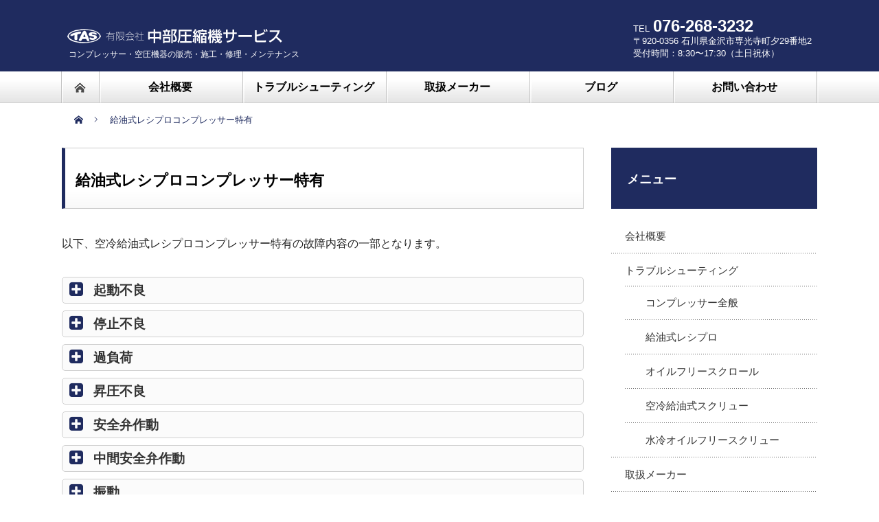

--- FILE ---
content_type: text/html; charset=UTF-8
request_url: http://www.tas-comp.jp/troubleshooting/refueling
body_size: 9277
content:
<!DOCTYPE html PUBLIC "-//W3C//DTD XHTML 1.1//EN" "http://www.w3.org/TR/xhtml11/DTD/xhtml11.dtd">
<!--[if lt IE 9]><html xmlns="http://www.w3.org/1999/xhtml" class="ie"><![endif]-->
<!--[if (gt IE 9)|!(IE)]><!--><html xmlns="http://www.w3.org/1999/xhtml"><!--<![endif]-->
<head profile="http://gmpg.org/xfn/11">
<meta http-equiv="Content-Type" content="text/html; charset=UTF-8" />
<meta http-equiv="X-UA-Compatible" content="IE=edge,chrome=1" />
<meta name="viewport" content="width=device-width" />
<title>給油式レシプロコンプレッサー特有 | 中部圧縮機サービス</title>
<meta name="description" content="以下、空冷給油式レシプロコンプレッサー特有の故障内容の一部となります。" />

<link rel="alternate" type="application/rss+xml" title="中部圧縮機サービス RSS Feed" href="http://www.tas-comp.jp/feed" />
<link rel="alternate" type="application/atom+xml" title="中部圧縮機サービス Atom Feed" href="http://www.tas-comp.jp/feed/atom" /> 
<link rel="pingback" href="http://www.tas-comp.jp/xmlrpc.php" />

 
<meta name='robots' content='max-image-preview:large' />
<link rel='dns-prefetch' href='//s.w.org' />
		<script type="text/javascript">
			window._wpemojiSettings = {"baseUrl":"https:\/\/s.w.org\/images\/core\/emoji\/13.1.0\/72x72\/","ext":".png","svgUrl":"https:\/\/s.w.org\/images\/core\/emoji\/13.1.0\/svg\/","svgExt":".svg","source":{"concatemoji":"http:\/\/www.tas-comp.jp\/wp-includes\/js\/wp-emoji-release.min.js?ver=5.8.12"}};
			!function(e,a,t){var n,r,o,i=a.createElement("canvas"),p=i.getContext&&i.getContext("2d");function s(e,t){var a=String.fromCharCode;p.clearRect(0,0,i.width,i.height),p.fillText(a.apply(this,e),0,0);e=i.toDataURL();return p.clearRect(0,0,i.width,i.height),p.fillText(a.apply(this,t),0,0),e===i.toDataURL()}function c(e){var t=a.createElement("script");t.src=e,t.defer=t.type="text/javascript",a.getElementsByTagName("head")[0].appendChild(t)}for(o=Array("flag","emoji"),t.supports={everything:!0,everythingExceptFlag:!0},r=0;r<o.length;r++)t.supports[o[r]]=function(e){if(!p||!p.fillText)return!1;switch(p.textBaseline="top",p.font="600 32px Arial",e){case"flag":return s([127987,65039,8205,9895,65039],[127987,65039,8203,9895,65039])?!1:!s([55356,56826,55356,56819],[55356,56826,8203,55356,56819])&&!s([55356,57332,56128,56423,56128,56418,56128,56421,56128,56430,56128,56423,56128,56447],[55356,57332,8203,56128,56423,8203,56128,56418,8203,56128,56421,8203,56128,56430,8203,56128,56423,8203,56128,56447]);case"emoji":return!s([10084,65039,8205,55357,56613],[10084,65039,8203,55357,56613])}return!1}(o[r]),t.supports.everything=t.supports.everything&&t.supports[o[r]],"flag"!==o[r]&&(t.supports.everythingExceptFlag=t.supports.everythingExceptFlag&&t.supports[o[r]]);t.supports.everythingExceptFlag=t.supports.everythingExceptFlag&&!t.supports.flag,t.DOMReady=!1,t.readyCallback=function(){t.DOMReady=!0},t.supports.everything||(n=function(){t.readyCallback()},a.addEventListener?(a.addEventListener("DOMContentLoaded",n,!1),e.addEventListener("load",n,!1)):(e.attachEvent("onload",n),a.attachEvent("onreadystatechange",function(){"complete"===a.readyState&&t.readyCallback()})),(n=t.source||{}).concatemoji?c(n.concatemoji):n.wpemoji&&n.twemoji&&(c(n.twemoji),c(n.wpemoji)))}(window,document,window._wpemojiSettings);
		</script>
		<style type="text/css">
img.wp-smiley,
img.emoji {
	display: inline !important;
	border: none !important;
	box-shadow: none !important;
	height: 1em !important;
	width: 1em !important;
	margin: 0 .07em !important;
	vertical-align: -0.1em !important;
	background: none !important;
	padding: 0 !important;
}
</style>
	<link rel='stylesheet' id='wp-block-library-css'  href='http://www.tas-comp.jp/wp-includes/css/dist/block-library/style.min.css?ver=5.8.12' type='text/css' media='all' />
<link rel='stylesheet' id='font-awesome-css'  href='http://www.tas-comp.jp/wp-content/plugins/arconix-shortcodes/includes/css/font-awesome.min.css?ver=4.6.3' type='text/css' media='all' />
<link rel='stylesheet' id='arconix-shortcodes-css'  href='http://www.tas-comp.jp/wp-content/plugins/arconix-shortcodes/includes/css/arconix-shortcodes.min.css?ver=2.1.7' type='text/css' media='all' />
<link rel='stylesheet' id='contact-form-7-css'  href='http://www.tas-comp.jp/wp-content/plugins/contact-form-7/includes/css/styles.css?ver=5.4.2' type='text/css' media='all' />
<link rel='stylesheet' id='flexible-faq-css'  href='http://www.tas-comp.jp/wp-content/plugins/flexible-faq/css/flexible-faq.css?ver=0.1' type='text/css' media='all' />
<script type='text/javascript' src='http://www.tas-comp.jp/wp-includes/js/jquery/jquery.min.js?ver=3.6.0' id='jquery-core-js'></script>
<script type='text/javascript' src='http://www.tas-comp.jp/wp-includes/js/jquery/jquery-migrate.min.js?ver=3.3.2' id='jquery-migrate-js'></script>
<link rel="https://api.w.org/" href="http://www.tas-comp.jp/wp-json/" /><link rel="alternate" type="application/json" href="http://www.tas-comp.jp/wp-json/wp/v2/pages/313" /><link rel="canonical" href="http://www.tas-comp.jp/troubleshooting/refueling" />
<link rel='shortlink' href='http://www.tas-comp.jp/?p=313' />
<link rel="alternate" type="application/json+oembed" href="http://www.tas-comp.jp/wp-json/oembed/1.0/embed?url=http%3A%2F%2Fwww.tas-comp.jp%2Ftroubleshooting%2Frefueling" />
<link rel="alternate" type="text/xml+oembed" href="http://www.tas-comp.jp/wp-json/oembed/1.0/embed?url=http%3A%2F%2Fwww.tas-comp.jp%2Ftroubleshooting%2Frefueling&#038;format=xml" />
		<style type="text/css" id="wp-custom-css">
			/*
ここに独自の CSS を追加することができます。
*/
.sp_only {display: none;}
#logo_image h2 {color: #ffffff !important; font-size: 78% !important; padding: 15px 10px; border: none;}
.top_text {clear: both; padding: 30px 0}
.top_text p {text-align: center; margin: 0 15px;}
.top_text p span {
	font-weight: bold;
}
.fl_left {width: 45%; float: left; margin-right: 2%;}
.fl_left dl {margin-bottom: 15px;}
.fl_left dd {line-height: 1.7em;}
.fdl dt {width: 40%; float: left; margin-right: 2%;}
.fdl dd {width: 58%; float: left;}
.footer_widget:last-child {margin-top: 0 !important;}
#footer_widget_wrap {padding-bottom: 25px !important;}
.arconix-toggle-title {font-size: 1.2em; font-weight: bold;}
.arconix-toggle-title i.fa {color: #1F2B5F; font-size: 1.2em;}
#global_menu li a {font-size: 16px !important; font-weight: bold !important;}
#wrapper-light #global_menu ul ul li a {font-size: 15px !important; padding: 0 15px; width: 100% !important;}
#wrapper-light #global_menu ul ul li {
width: 100% !important;}

.faq-pretty {margin-bottom: -60px}

@media screen and (max-width: 640px) {
.sp_only {display: block;}
#logo img {max-width: 80% !important;}
#logo_image h2 {
    clear: both;
    font-size: 10px !important;
    padding: 0;
    display: block;
}
#header a.menu_button {top: 17px;}
.top_text p span {display: inline-block;}
.fl_left {float: none; width: 100%; margin: 0;}

.flexslider {
    height: 230px;
    overflow: hidden;
}
.slider-bg_0 .flexslider .slides img {
    width: 180% !important;
    margin: 0 auto !important;
    position: relative !important;
    right: 50% !important;
}
}

/*
詳しくは上のヘルプアイコンをクリックしてください。
*/		</style>
		
<link rel="stylesheet" href="http://www.tas-comp.jp/wp-content/themes/nextage_tcd021/style.css?ver=3.3" type="text/css" />
<link rel="stylesheet" href="http://www.tas-comp.jp/wp-content/themes/nextage_tcd021/comment-style.css?ver=3.3" type="text/css" />

<link rel="stylesheet" media="screen and (min-width:641px)" href="http://www.tas-comp.jp/wp-content/themes/nextage_tcd021/style_pc.css?ver=3.3" type="text/css" />
<link rel="stylesheet" media="screen and (max-width:640px)" href="http://www.tas-comp.jp/wp-content/themes/nextage_tcd021/style_sp.css?ver=3.3" type="text/css" />

<link rel="stylesheet" href="http://www.tas-comp.jp/wp-content/themes/nextage_tcd021/japanese.css?ver=3.3" type="text/css" />

<script type="text/javascript" src="http://www.tas-comp.jp/wp-content/themes/nextage_tcd021/js/jscript.js?ver=3.3"></script>
<script type="text/javascript" src="http://www.tas-comp.jp/wp-content/themes/nextage_tcd021/js/scroll.js?ver=3.3"></script>
<script type="text/javascript" src="http://www.tas-comp.jp/wp-content/themes/nextage_tcd021/js/comment.js?ver=3.3"></script>
<script type="text/javascript" src="http://www.tas-comp.jp/wp-content/themes/nextage_tcd021/js/rollover.js?ver=3.3"></script>
<!--[if lt IE 9]>
<link id="stylesheet" rel="stylesheet" href="http://www.tas-comp.jp/wp-content/themes/nextage_tcd021/style_pc.css?ver=3.3" type="text/css" />
<script type="text/javascript" src="http://www.tas-comp.jp/wp-content/themes/nextage_tcd021/js/ie.js?ver=3.3"></script>
<link rel="stylesheet" href="http://www.tas-comp.jp/wp-content/themes/nextage_tcd021/ie.css" type="text/css" />
<![endif]-->

<!--[if IE 7]>
<link rel="stylesheet" href="http://www.tas-comp.jp/wp-content/themes/nextage_tcd021/ie7.css" type="text/css" />
<![endif]-->


<!-- blend -->
<script type="text/javascript" src="http://www.tas-comp.jp/wp-content/themes/nextage_tcd021/js/jquery.blend-min.js"></script>
<script type="text/javascript">
	jQuery(document).ready(function(){
		jQuery("#global_menu a").blend();
		jQuery(".blendy").blend();
	});
</script>
<!-- /blend -->



<style type="text/css">
a:hover { color:#1F2B5F; }
.page_navi a:hover, #post_pagination a:hover, #wp-calendar td a:hover, #return_top:hover,
 #wp-calendar #prev a:hover, #wp-calendar #next a:hover, #footer #wp-calendar td a:hover, .widget_search #search-btn input:hover, .widget_search #searchsubmit:hover, .tcdw_category_list_widget a:hover, .tcdw_news_list_widget .month, .tcd_menu_widget a:hover, .tcd_menu_widget li.current-menu-item a, #submit_comment:hover
  { background-color:#1F2B5F; }

body { font-size:16px; }
#header-wrapper{
	border-top-color: #1F2B5F;
}
#wrapper-light #global_menu ul ul li a {background: #1F2B5F;}
#wrapper-light #global_menu ul ul a:hover{background: #336699;}
#wrapper-dark #global_menu ul ul li a {background: #1F2B5F;}
#wrapper-dark #global_menu ul ul a:hover{background: #336699;}
#bread_crumb_wrapper{ background-color: #1F2B5F;}
.headline1{ border-left: solid 5px #1F2B5F;}
.headline2{ border-top: solid 5px #1F2B5F;}
.side_headline{ border-left: solid 5px #1F2B5F;}
.footer_headline{ color:#1F2B5F;}


</style>
</head>

<body>
<div id="wrapper-light">
	<div id="header-wrapper">
		<!-- header -->
		<div id="header">
			<div id="header-inner" class="clearfix">
				<div id="header-left">
					<!-- logo -->
					<div id='logo_image'>
<h1 id="logo" style="top:50px; left:0px;"><a href=" http://www.tas-comp.jp/" title="中部圧縮機サービス" data-label="中部圧縮機サービス"><img src="http://www.tas-comp.jp/wp-content/uploads/tcd-w/logo.png?1769445698" alt="中部圧縮機サービス" title="中部圧縮機サービス" /></a></h1>
<h2 id="description">コンプレッサー・空圧機器の販売・施工・修理・メンテナンス</h2>
</div>
				</div>
   				<div id="header-right">
						<!-- header banner -->
   <div id="header_banner">
         <div id="header_address">
<p>TEL<span>076-268-3232</span><br>
〒920-0356 石川県金沢市専光寺町夕29番地2<br>
受付時間：8:30〜17:30（土日祝休）</p>
</div>       </div>
					<!-- /header banner -->
   
					</div>
      
				<a href="#" class="menu_button">menu</a>
			</div>
		</div>
		<!-- /header -->
		<!-- global menu -->
		<div id="global_menu" class="clearfix">
			<div id="global_menu_home"><a href="http://www.tas-comp.jp">
<img src="http://www.tas-comp.jp/wp-content/themes/nextage_tcd021/images/home.png" alt="HOME" />
</a></div>
   <ul id="menu-gnav" class="menu"><li id="menu-item-8" class="menu-item menu-item-type-post_type menu-item-object-page menu-item-8"><a href="http://www.tas-comp.jp/company">会社概要</a></li>
<li id="menu-item-11" class="menu-item menu-item-type-post_type menu-item-object-page current-page-ancestor current-menu-ancestor current-menu-parent current-page-parent current_page_parent current_page_ancestor menu-item-has-children menu-item-11"><a href="http://www.tas-comp.jp/troubleshooting">トラブルシューティング</a>
<ul class="sub-menu">
	<li id="menu-item-286" class="menu-item menu-item-type-post_type menu-item-object-page menu-item-286"><a href="http://www.tas-comp.jp/troubleshooting/compressor">コンプレッサー全般</a></li>
	<li id="menu-item-578" class="menu-item menu-item-type-post_type menu-item-object-page current-menu-item page_item page-item-313 current_page_item menu-item-578"><a href="http://www.tas-comp.jp/troubleshooting/refueling" aria-current="page">給油式レシプロ</a></li>
	<li id="menu-item-577" class="menu-item menu-item-type-post_type menu-item-object-page menu-item-577"><a href="http://www.tas-comp.jp/troubleshooting/oil-free-scroll">オイルフリースクロール</a></li>
	<li id="menu-item-576" class="menu-item menu-item-type-post_type menu-item-object-page menu-item-576"><a href="http://www.tas-comp.jp/troubleshooting/air-cooling">空冷給油式スクリュー</a></li>
	<li id="menu-item-453" class="menu-item menu-item-type-post_type menu-item-object-page menu-item-453"><a href="http://www.tas-comp.jp/troubleshooting/water-cooled">水冷オイルフリースクリュー</a></li>
</ul>
</li>
<li id="menu-item-133" class="menu-item menu-item-type-post_type menu-item-object-page menu-item-133"><a href="http://www.tas-comp.jp/manufacturers">取扱メーカー</a></li>
<li id="menu-item-92" class="menu-item menu-item-type-post_type menu-item-object-page menu-item-92"><a href="http://www.tas-comp.jp/blog">ブログ</a></li>
<li id="menu-item-14" class="menu-item menu-item-type-post_type menu-item-object-page menu-item-14"><a href="http://www.tas-comp.jp/contact">お問い合わせ</a></li>
</ul> 		</div>
		<!-- /global menu -->

 <!-- smartphone banner -->
 
	</div>
	
	<div id="bread_crumb_wrapper">
		
<ul id="bread_crumb" class="clearfix">
 <li itemscope="itemscope" itemtype="http://data-vocabulary.org/Breadcrumb" class="home"><a itemprop="url" href="http://www.tas-comp.jp/"><span itemprop="title">Home</span></a></li>

 <li class="last">給油式レシプロコンプレッサー特有</li>

 </ul>
	</div>
	
	<div id="contents" class="layout1 clearfix">
		<!-- mainColumn -->
		<div id="mainColumn">
			<div id="page-title" class="headline2">給油式レシプロコンプレッサー特有</div>
			<div id="page-wrapper">
				<div class="page">
										<p>以下、空冷給油式レシプロコンプレッサー特有の故障内容の一部となります。</p>
<div class="arconix-toggle-wrap"><div class="arconix-toggle-title toggle-closed"><i class='fa fa-plus-square'></i>起動不良</div><div class="arconix-toggle-content">
<div class="faq-pretty"><ul>				<li class="faq-item" id="317">
					<div class="faq-question" id="317">オイルセンサーの作動</div>
					<div class="faq-answer" rel="317"><p>適正油量に調整して電源再投入</p>
</div>
				</li>
					<li class="faq-item" id="318">
					<div class="faq-question" id="318">オイルセンサーの不良</div>
					<div class="faq-answer" rel="318"><p>オイルセンサー分解清掃、又はオイルセンサー交換</p>
</div>
				</li>
	</ul></div><br />
</div></div>
<div class="arconix-toggle-wrap"><div class="arconix-toggle-title toggle-closed"><i class='fa fa-plus-square'></i>停止不良</div><div class="arconix-toggle-content">
<div class="faq-pretty"><ul>				<li class="faq-item" id="319">
					<div class="faq-question" id="319">運転停止スイッチ（オルタネイト接点）不良</div>
					<div class="faq-answer" rel="319"><p>運転停止スイッチ交換</p>
</div>
				</li>
	</ul></div><br />
</div></div>
<div class="arconix-toggle-wrap"><div class="arconix-toggle-title toggle-closed"><i class='fa fa-plus-square'></i>過負荷</div><div class="arconix-toggle-content">
<div class="faq-pretty"><ul>				<li class="faq-item" id="320">
					<div class="faq-question" id="320">バルブの不良</div>
					<div class="faq-answer" rel="320"><p>バルブ交換</p>
</div>
				</li>
					<li class="faq-item" id="321">
					<div class="faq-question" id="321">制御部品の不良</div>
					<div class="faq-answer" rel="321"><p>制御部品整備、又は制御部品交換</p>
</div>
				</li>
					<li class="faq-item" id="322">
					<div class="faq-question" id="322">電磁弁の不良</div>
					<div class="faq-answer" rel="322"><p>電磁弁交換</p>
</div>
				</li>
					<li class="faq-item" id="323">
					<div class="faq-question" id="323">ヘッドパッキンの漏れ</div>
					<div class="faq-answer" rel="323"><p>ヘッドパッキン交換</p>
</div>
				</li>
					<li class="faq-item" id="324">
					<div class="faq-question" id="324">レリーズ弁の不良</div>
					<div class="faq-answer" rel="324"><p>レリーズ弁交換、又は可動レバー調整</p>
</div>
				</li>
					<li class="faq-item" id="325">
					<div class="faq-question" id="325">本体吐出管の詰まり</div>
					<div class="faq-answer" rel="325"><p>吐出管の分解清掃、又は交換</p>
</div>
				</li>
	</ul></div><br />
</div></div>
<div class="arconix-toggle-wrap"><div class="arconix-toggle-title toggle-closed"><i class='fa fa-plus-square'></i>昇圧不良</div><div class="arconix-toggle-content">
<div class="faq-pretty"><ul>				<li class="faq-item" id="326">
					<div class="faq-question" id="326">バルブの不良</div>
					<div class="faq-answer" rel="326"><p>バルブ交換</p>
</div>
				</li>
					<li class="faq-item" id="327">
					<div class="faq-question" id="327">制御部品の不良</div>
					<div class="faq-answer" rel="327"><p>制御部品整備、又は制御部品交換</p>
</div>
				</li>
					<li class="faq-item" id="328">
					<div class="faq-question" id="328">電磁弁の不良</div>
					<div class="faq-answer" rel="328"><p>電磁弁交換</p>
</div>
				</li>
					<li class="faq-item" id="329">
					<div class="faq-question" id="329">ヘッドパッキンの漏れ</div>
					<div class="faq-answer" rel="329"><p>ヘッドパッキン交換</p>
</div>
				</li>
					<li class="faq-item" id="330">
					<div class="faq-question" id="330">ピストンリングの摩耗</div>
					<div class="faq-answer" rel="330"><p>ピストンリング交換</p>
</div>
				</li>
	</ul></div><br />
</div></div>
<div class="arconix-toggle-wrap"><div class="arconix-toggle-title toggle-closed"><i class='fa fa-plus-square'></i>安全弁作動</div><div class="arconix-toggle-content">
<div class="faq-pretty"><ul>				<li class="faq-item" id="331">
					<div class="faq-question" id="331">バルブの不良</div>
					<div class="faq-answer" rel="331"><p>バルブ交換</p>
</div>
				</li>
					<li class="faq-item" id="332">
					<div class="faq-question" id="332">制御部品の不良</div>
					<div class="faq-answer" rel="332"><p>制御部品整備、又は制御部品交換</p>
</div>
				</li>
					<li class="faq-item" id="333">
					<div class="faq-question" id="333">電磁弁の不良</div>
					<div class="faq-answer" rel="333"><p>電磁弁交換</p>
</div>
				</li>
	</ul></div><br />
</div></div>
<div class="arconix-toggle-wrap"><div class="arconix-toggle-title toggle-closed"><i class='fa fa-plus-square'></i>中間安全弁作動</div><div class="arconix-toggle-content">
<div class="faq-pretty"><ul>				<li class="faq-item" id="334">
					<div class="faq-question" id="334">2段バルブの不良</div>
					<div class="faq-answer" rel="334"><p>2段バルブ交換</p>
</div>
				</li>
					<li class="faq-item" id="335">
					<div class="faq-question" id="335">2段ヘッドパッキンの漏れ</div>
					<div class="faq-answer" rel="335"><p>2段ヘッドパッキン交換</p>
</div>
				</li>
					<li class="faq-item" id="336">
					<div class="faq-question" id="336">制御部品の不良</div>
					<div class="faq-answer" rel="336"><p>制御部品整備、又は制御部品交換</p>
</div>
				</li>
					<li class="faq-item" id="337">
					<div class="faq-question" id="337">電磁弁の不良</div>
					<div class="faq-answer" rel="337"><p>電磁弁交換</p>
</div>
				</li>
					<li class="faq-item" id="338">
					<div class="faq-question" id="338">中間安全弁の不良</div>
					<div class="faq-answer" rel="338"><p>中間安全弁交換</p>
</div>
				</li>
	</ul></div><br />
</div></div>
<div class="arconix-toggle-wrap"><div class="arconix-toggle-title toggle-closed"><i class='fa fa-plus-square'></i>振動</div><div class="arconix-toggle-content">
<div class="faq-pretty"><ul>				<li class="faq-item" id="339">
					<div class="faq-question" id="339">ベルトスリップ</div>
					<div class="faq-answer" rel="339"><p>ベルト張力調整、又はベルト交換</p>
</div>
				</li>
	</ul></div><br />
</div></div>
<div class="arconix-toggle-wrap"><div class="arconix-toggle-title toggle-closed"><i class='fa fa-plus-square'></i>油消費量増加</div><div class="arconix-toggle-content">
<div class="faq-pretty"><ul>				<li class="faq-item" id="344">
					<div class="faq-question" id="344">異種オイルの混油</div>
					<div class="faq-answer" rel="344"><p>純正オイルと交換</p>
</div>
				</li>
					<li class="faq-item" id="345">
					<div class="faq-question" id="345">ピストンリングの摩耗</div>
					<div class="faq-answer" rel="345"><p>ピストンリング交換</p>
</div>
				</li>
					<li class="faq-item" id="346">
					<div class="faq-question" id="346">シリンダーの傷</div>
					<div class="faq-answer" rel="346"><p>本体分解整備、又は本体交換</p>
</div>
				</li>
					<li class="faq-item" id="347">
					<div class="faq-question" id="347">フィルターの目詰まり</div>
					<div class="faq-answer" rel="347"><p>フィルター清掃、又はフィルター交換</p>
</div>
				</li>
					<li class="faq-item" id="348">
					<div class="faq-question" id="348">逆相</div>
					<div class="faq-answer" rel="348"><p>正相とする</p>
</div>
				</li>
					<li class="faq-item" id="349">
					<div class="faq-question" id="349">制御部品の不良</div>
					<div class="faq-answer" rel="349"><p>制御部品整備、又は制御部品交換</p>
</div>
				</li>
					<li class="faq-item" id="350">
					<div class="faq-question" id="350">電磁弁の不良</div>
					<div class="faq-answer" rel="350"><p>電磁弁交換</p>
</div>
				</li>
	</ul></div><br />
</div></div>
<div class="arconix-toggle-wrap"><div class="arconix-toggle-title toggle-closed"><i class='fa fa-plus-square'></i>油量増加</div><div class="arconix-toggle-content">
<div class="faq-pretty"><ul>				<li class="faq-item" id="351">
					<div class="faq-question" id="351">ドレン混入</div>
					<div class="faq-answer" rel="351"><p>オイル交換及びドレン排出</p>
</div>
				</li>
	</ul></div><br />
</div></div>
<div class="arconix-toggle-wrap"><div class="arconix-toggle-title toggle-closed"><i class='fa fa-plus-square'></i>オイル白濁</div><div class="arconix-toggle-content">
<div class="faq-pretty"><ul>				<li class="faq-item" id="352">
					<div class="faq-question" id="352">ドレン混入</div>
					<div class="faq-answer" rel="352"><p>オイル交換及びドレン排出</p>
</div>
				</li>
	</ul></div><br />
</div></div>
<div class="arconix-toggle-wrap"><div class="arconix-toggle-title toggle-closed"><i class='fa fa-plus-square'></i>エア漏れ</div><div class="arconix-toggle-content">
<div class="faq-pretty"><ul>				<li class="faq-item" id="353">
					<div class="faq-question" id="353">吸込口からの漏れ</div>
					<div class="faq-answer" rel="353"><p>バルブ交換、又はアンローダー部品交換</p>
</div>
				</li>
					<li class="faq-item" id="354">
					<div class="faq-question" id="354">アンローダーからの漏れ</div>
					<div class="faq-answer" rel="354"><p>アンローダー交換、又は2段アンローダ部品交換</p>
</div>
				</li>
					<li class="faq-item" id="355">
					<div class="faq-question" id="355">運転中のレリーズ弁からの漏れ</div>
					<div class="faq-answer" rel="355"><p>レリーズ弁交換</p>
</div>
				</li>
					<li class="faq-item" id="356">
					<div class="faq-question" id="356">停止中のレリーズ弁からの漏れ</div>
					<div class="faq-answer" rel="356"><p>逆止弁交換</p>
</div>
				</li>
					<li class="faq-item" id="357">
					<div class="faq-question" id="357">給油口からの漏れ</div>
					<div class="faq-answer" rel="357"><p>本体分解整備、又は本体交換</p>
</div>
				</li>
	</ul></div><br />
</div></div>
<div class="arconix-toggle-wrap"><div class="arconix-toggle-title toggle-closed"><i class='fa fa-plus-square'></i>油漏れ</div><div class="arconix-toggle-content">
<div class="faq-pretty"><ul>				<li class="faq-item" id="358">
					<div class="faq-question" id="358">パッキン、Ｏリングからの油漏れ</div>
					<div class="faq-answer" rel="358"><p>パッキン、Ｏリング交換</p>
</div>
				</li>
					<li class="faq-item" id="359">
					<div class="faq-question" id="359">油面計からの油漏れ</div>
					<div class="faq-answer" rel="359"><p>油面計交換</p>
</div>
				</li>
					<li class="faq-item" id="360">
					<div class="faq-question" id="360">給油口からの油漏れ</div>
					<div class="faq-answer" rel="360"><p>適正油量に調整</p>
</div>
				</li>
					<li class="faq-item" id="361">
					<div class="faq-question" id="361">吸込口からの油漏れ</div>
					<div class="faq-answer" rel="361"><p>本体分解整備、又は本体交換</p>
</div>
				</li>
					<li class="faq-item" id="362">
					<div class="faq-question" id="362">軸封部からの油漏れ</div>
					<div class="faq-answer" rel="362"><p>本体分解整備、又は本体交換</p>
</div>
				</li>
					<li class="faq-item" id="363">
					<div class="faq-question" id="363">ライン配管への油混入</div>
					<div class="faq-answer" rel="363"><p>本体分解整備、又は本体交換</p>
</div>
				</li>
	</ul></div><br />
</div></div>
									</div>
			</div>
		</div>
		<!-- /mainColumn -->
		
		<!-- sideColumn -->
 
		<div id="sideColumn">

<div class="side_widget clearfix widget_nav_menu" id="nav_menu-2">
<h3 class="side_headline">メニュー</h3>
<div class="menu-gnav-container"><ul id="menu-gnav-1" class="menu"><li class="menu-item menu-item-type-post_type menu-item-object-page menu-item-8"><a href="http://www.tas-comp.jp/company">会社概要</a></li>
<li class="menu-item menu-item-type-post_type menu-item-object-page current-page-ancestor current-menu-ancestor current-menu-parent current-page-parent current_page_parent current_page_ancestor menu-item-has-children menu-item-11"><a href="http://www.tas-comp.jp/troubleshooting">トラブルシューティング</a>
<ul class="sub-menu">
	<li class="menu-item menu-item-type-post_type menu-item-object-page menu-item-286"><a href="http://www.tas-comp.jp/troubleshooting/compressor">コンプレッサー全般</a></li>
	<li class="menu-item menu-item-type-post_type menu-item-object-page current-menu-item page_item page-item-313 current_page_item menu-item-578"><a href="http://www.tas-comp.jp/troubleshooting/refueling" aria-current="page">給油式レシプロ</a></li>
	<li class="menu-item menu-item-type-post_type menu-item-object-page menu-item-577"><a href="http://www.tas-comp.jp/troubleshooting/oil-free-scroll">オイルフリースクロール</a></li>
	<li class="menu-item menu-item-type-post_type menu-item-object-page menu-item-576"><a href="http://www.tas-comp.jp/troubleshooting/air-cooling">空冷給油式スクリュー</a></li>
	<li class="menu-item menu-item-type-post_type menu-item-object-page menu-item-453"><a href="http://www.tas-comp.jp/troubleshooting/water-cooled">水冷オイルフリースクリュー</a></li>
</ul>
</li>
<li class="menu-item menu-item-type-post_type menu-item-object-page menu-item-133"><a href="http://www.tas-comp.jp/manufacturers">取扱メーカー</a></li>
<li class="menu-item menu-item-type-post_type menu-item-object-page menu-item-92"><a href="http://www.tas-comp.jp/blog">ブログ</a></li>
<li class="menu-item menu-item-type-post_type menu-item-object-page menu-item-14"><a href="http://www.tas-comp.jp/contact">お問い合わせ</a></li>
</ul></div></div>

<!-- side column banner -->
<!-- /side column banner -->

		</div>
		<!-- /sideColumn -->
	

  <!-- smartphone banner -->
  
	</div><!-- END #contents -->

	<div id="footer-wrapper">
		

 		<div id="footer_widget_wrap">
			<div id="footer_widget" class="clearfix">

      <div class="footer_widget clearfix widget_text" id="text-3">
			<div class="textwidget"><div class="fl_left">
<img src="http://www.tas-comp.jp/wp-content/themes/nextage_tcd021/images/footer_logo.png" alt="中部圧縮機サービス" />
<p>
〒920-0356 石川県金沢市専光寺町夕29番地2<br>
TEL <span>076-268-3232</span><br>
FAX <span>076-268-3238</span><br>
受付時間：8:30〜17:30（土日祝休）</p>
</div>

<div class="fl_left">
<dl>
<dt>石川県知事許可 4901号</dt>
<dd>機械器具設置工事業<br>
管工事業<br>
電気工事業</dd>
</dl>

<dl class="fdl">
<dt>各社指定サービス店</dt>
<dd>アネスト岩田(株)<br>
(株)明治機械製作所</dd>
<dt>日立商品ストール店</dt>
<dd>日立産機システム</dd>
</dl>
</div></div>
		</div>
<div class="footer_widget clearfix widget_nav_menu" id="nav_menu-3">
<div class="menu-gnav-container"><ul id="menu-gnav-2" class="menu"><li class="menu-item menu-item-type-post_type menu-item-object-page menu-item-8"><a href="http://www.tas-comp.jp/company">会社概要</a></li>
<li class="menu-item menu-item-type-post_type menu-item-object-page current-page-ancestor current-menu-ancestor current-menu-parent current-page-parent current_page_parent current_page_ancestor menu-item-has-children menu-item-11"><a href="http://www.tas-comp.jp/troubleshooting">トラブルシューティング</a>
<ul class="sub-menu">
	<li class="menu-item menu-item-type-post_type menu-item-object-page menu-item-286"><a href="http://www.tas-comp.jp/troubleshooting/compressor">コンプレッサー全般</a></li>
	<li class="menu-item menu-item-type-post_type menu-item-object-page current-menu-item page_item page-item-313 current_page_item menu-item-578"><a href="http://www.tas-comp.jp/troubleshooting/refueling" aria-current="page">給油式レシプロ</a></li>
	<li class="menu-item menu-item-type-post_type menu-item-object-page menu-item-577"><a href="http://www.tas-comp.jp/troubleshooting/oil-free-scroll">オイルフリースクロール</a></li>
	<li class="menu-item menu-item-type-post_type menu-item-object-page menu-item-576"><a href="http://www.tas-comp.jp/troubleshooting/air-cooling">空冷給油式スクリュー</a></li>
	<li class="menu-item menu-item-type-post_type menu-item-object-page menu-item-453"><a href="http://www.tas-comp.jp/troubleshooting/water-cooled">水冷オイルフリースクリュー</a></li>
</ul>
</li>
<li class="menu-item menu-item-type-post_type menu-item-object-page menu-item-133"><a href="http://www.tas-comp.jp/manufacturers">取扱メーカー</a></li>
<li class="menu-item menu-item-type-post_type menu-item-object-page menu-item-92"><a href="http://www.tas-comp.jp/blog">ブログ</a></li>
<li class="menu-item menu-item-type-post_type menu-item-object-page menu-item-14"><a href="http://www.tas-comp.jp/contact">お問い合わせ</a></li>
</ul></div></div>
  			</div><!-- END #footer_widget -->
		</div><!-- END #footer_widget_wrap -->
 
		<div id="footer_copr">
			<p id="copyright">Copyright &copy;&nbsp; <a href="http://www.tas-comp.jp/">中部圧縮機サービス</a> All rights reserved.</p>
		</div>

		<div id="return_wrapper">
			<a id="return_top" class="blendy">ページ上部へ戻る</a>
		</div>

	</div>

</div>
 <script type='text/javascript' src='http://www.tas-comp.jp/wp-includes/js/comment-reply.min.js?ver=5.8.12' id='comment-reply-js'></script>
<script type='text/javascript' src='http://www.tas-comp.jp/wp-includes/js/dist/vendor/regenerator-runtime.min.js?ver=0.13.7' id='regenerator-runtime-js'></script>
<script type='text/javascript' src='http://www.tas-comp.jp/wp-includes/js/dist/vendor/wp-polyfill.min.js?ver=3.15.0' id='wp-polyfill-js'></script>
<script type='text/javascript' id='contact-form-7-js-extra'>
/* <![CDATA[ */
var wpcf7 = {"api":{"root":"http:\/\/www.tas-comp.jp\/wp-json\/","namespace":"contact-form-7\/v1"}};
/* ]]> */
</script>
<script type='text/javascript' src='http://www.tas-comp.jp/wp-content/plugins/contact-form-7/includes/js/index.js?ver=5.4.2' id='contact-form-7-js'></script>
<script type='text/javascript' src='http://www.tas-comp.jp/wp-content/plugins/flexible-faq/js/flexible-faq.js?ver=0.1' id='flexible-faq-js'></script>
<script type='text/javascript' src='http://www.tas-comp.jp/wp-includes/js/wp-embed.min.js?ver=5.8.12' id='wp-embed-js'></script>
<script type='text/javascript' src='http://www.tas-comp.jp/wp-content/plugins/arconix-shortcodes/includes/jquery.tools.min.js?ver=1.2.7' id='jquery-tools-js'></script>
<script type='text/javascript' src='http://www.tas-comp.jp/wp-content/plugins/arconix-shortcodes/includes/arconix-shortcodes.min.js?ver=2.1.7' id='arconix-shortcodes-js-js'></script>
</body>
</html>


--- FILE ---
content_type: text/css
request_url: http://www.tas-comp.jp/wp-content/plugins/contact-form-7/includes/css/styles.css?ver=5.4.2
body_size: 1017
content:
.wpcf7 .screen-reader-response {
	position: absolute;
	overflow: hidden;
	clip: rect(1px, 1px, 1px, 1px);
	height: 1px;
	width: 1px;
	margin: 0;
	padding: 0;
	border: 0;
}

.wpcf7 form .wpcf7-response-output {
	margin: 2em 0.5em 1em;
	padding: 0.2em 1em;
	border: 2px solid #00a0d2; /* Blue */
}

.wpcf7 form.init .wpcf7-response-output,
.wpcf7 form.resetting .wpcf7-response-output,
.wpcf7 form.submitting .wpcf7-response-output {
	display: none;
}

.wpcf7 form.sent .wpcf7-response-output {
	border-color: #46b450; /* Green */
}

.wpcf7 form.failed .wpcf7-response-output,
.wpcf7 form.aborted .wpcf7-response-output {
	border-color: #dc3232; /* Red */
}

.wpcf7 form.spam .wpcf7-response-output {
	border-color: #f56e28; /* Orange */
}

.wpcf7 form.invalid .wpcf7-response-output,
.wpcf7 form.unaccepted .wpcf7-response-output {
	border-color: #ffb900; /* Yellow */
}

.wpcf7-form-control-wrap {
	position: relative;
}

.wpcf7-not-valid-tip {
	color: #dc3232; /* Red */
	font-size: 1em;
	font-weight: normal;
	display: block;
}

.use-floating-validation-tip .wpcf7-not-valid-tip {
	position: relative;
	top: -2ex;
	left: 1em;
	z-index: 100;
	border: 1px solid #dc3232;
	background: #fff;
	padding: .2em .8em;
	width: 24em;
}

.wpcf7-list-item {
	display: inline-block;
	margin: 0 0 0 1em;
}

.wpcf7-list-item-label::before,
.wpcf7-list-item-label::after {
	content: " ";
}

.wpcf7 .ajax-loader {
	visibility: hidden;
	display: inline-block;
	background-color: #23282d; /* Dark Gray 800 */
	opacity: 0.75;
	width: 24px;
	height: 24px;
	border: none;
	border-radius: 100%;
	padding: 0;
	margin: 0 24px;
	position: relative;
}

.wpcf7 form.submitting .ajax-loader {
	visibility: visible;
}

.wpcf7 .ajax-loader::before {
	content: '';
	position: absolute;
	background-color: #fbfbfc; /* Light Gray 100 */
	top: 4px;
	left: 4px;
	width: 6px;
	height: 6px;
	border: none;
	border-radius: 100%;
	transform-origin: 8px 8px;
	animation-name: spin;
	animation-duration: 1000ms;
	animation-timing-function: linear;
	animation-iteration-count: infinite;
}

@media (prefers-reduced-motion: reduce) {
	.wpcf7 .ajax-loader::before {
		animation-name: blink;
		animation-duration: 2000ms;
	}
}

@keyframes spin {
	from {
		transform: rotate(0deg);
	}

	to {
		transform: rotate(360deg);
	}
}

@keyframes blink {
	from {
		opacity: 0;
	}

	50% {
		opacity: 1;
	}

	to {
		opacity: 0;
	}
}

.wpcf7 input[type="file"] {
	cursor: pointer;
}

.wpcf7 input[type="file"]:disabled {
	cursor: default;
}

.wpcf7 .wpcf7-submit:disabled {
	cursor: not-allowed;
}

.wpcf7 input[type="url"],
.wpcf7 input[type="email"],
.wpcf7 input[type="tel"] {
	direction: ltr;
}


--- FILE ---
content_type: text/css
request_url: http://www.tas-comp.jp/wp-content/plugins/flexible-faq/css/flexible-faq.css?ver=0.1
body_size: 779
content:
/*-------------- style = pretty -------------------------*/

.faq-pretty{
	width: 100%;
	margin: 0;
}
.faq-pretty ul{
	margin-top: 15px;
	list-style: none;
	margin-left: 0;
	padding: 0;
}
.faq-pretty .faq-item{
	margin-bottom: 10px;
	list-style: none;
	margin-left: 0;
}
.faq-pretty .faq-question{
	padding: 10px 10px 10px 40px;
	background: #FFF url(../images/faq-bg.png) no-repeat left center;
	border: 1px solid #004082;
	cursor: pointer;
	font-size: 14px;
	color: #004082;
	font-weight: bold;
}
.faq-pretty .faq-item.highlight .faq-question{
	background: #fff url(../images/faq-bg-hover.png) no-repeat left center;
	border: 1px solid #cc0066;	
	border-bottom: 0px;
	color: #cc0066;
}
.faq-pretty .faq-answer{
	padding: 5px 10px 5px 10px;
	background: #fff;
	margin-left: 30px;
	border: 1px solid #cc0066;
	border-top: 0px;
}
.faq-pretty .faq-answer p:last-child{
	margin-bottom: 0;
	padding-bottom: 0;
}

/*-------------- style = list -------------------------*/

ul.faq-list-question{
	margin-bottom: 20px;
	list-style: decimal;
	padding-left: 15px;
}
ul.faq-list-answer{
	list-style: decimal;
	padding-left: 15px;
}
ul.faq-list-answer li{
	margin-bottom: 15px;
}

/*-------------- style = block -------------------------*/

#faq-block{
	width: 100%;
	margin: 0;
}
#faq-block ul{
	margin: 0;
	padding: 0;
	list-style: none;
}
#faq-block .faq-block-item{
	background: #f5f5f5;
	padding: 10px;
	margin-bottom: 10px;
}
#faq-block .faq-block-item .faq-block-question{
	font-weight: bold;
	font-size: 1.1em;
	margin-bottom: 5px;
}
#faq-block .faq-block-item .faq-block-answer p:last-child{
	margin-bottom: 0;
}


/* padding */
.faq-pretty ul{
margin-left: 0 !important;
}
/* Question */
.faq-pretty .faq-question {
background: #FFF url(http://www.tas-comp.jp/wp-content/themes/nextage_tcd021/images/faq-bg.png) no-repeat left center;
border-color:#001266;
color: #001266;
font-size: 15px;
}
/* Answer */
.faq-pretty .faq-item.highlight .faq-question {
background: #fff url(http://www.tas-comp.jp/wp-content/themes/nextage_tcd021/images/faq-bg-hover.png) no-repeat left center;
border-color: #295cb9;
border-bottom: 0;
color: #295cb9;
}
.faq-pretty .faq-answer {
margin-left: 0px;
padding-top: 15px;
border-color:#295cb9;
border-top: 1px solid #295cb9;
font-size: 14px;
}

.faq-pretty .faq-answer dl {
border-bottom: 1px dashed #dddddd;
}

.faq-pretty .faq-answer dl:last-child {
border-bottom: 0;
}

.faq-pretty .faq-answer p{
margin-left: 0 !important;
margin-bottom:1em !important;
}